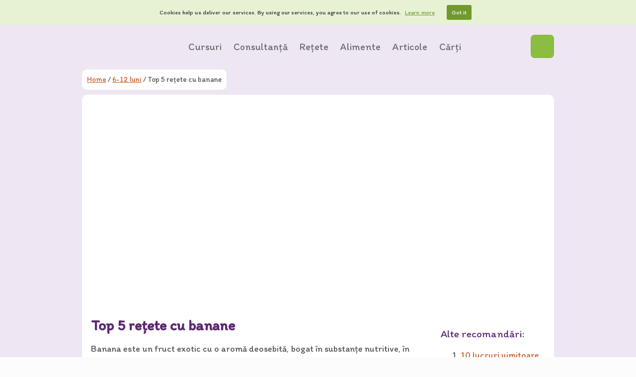

--- FILE ---
content_type: text/html; charset=UTF-8
request_url: https://diversificare.ro/retete/top-5-retete-cu-banane/
body_size: 18825
content:
<!DOCTYPE html>
<html lang="ro-RO" xmlns:fb="https://www.facebook.com/2008/fbml" xmlns:addthis="https://www.addthis.com/help/api-spec"  class="no-js no-svg">
<head>
    <meta charset="UTF-8">
    <meta name="viewport" content="width=device-width, initial-scale=1">
    <link rel="profile" href="https://gmpg.org/xfn/11">
    <link rel="pingback" href="https://diversificare.ro/xmlrpc.php">
    <link href="https://fonts.googleapis.com/css?family=Itim" rel="stylesheet">
    
    <!-- Google tag (gtag.js) -->
    <script async src="https://www.googletagmanager.com/gtag/js?id=G-MWXLLQ84M6"></script>
    <script>window.dataLayer=window.dataLayer||[];function gtag(){dataLayer.push(arguments)}
gtag('js',new Date());gtag('config','G-MWXLLQ84M6')</script>

    <meta name='robots' content='index, follow, max-image-preview:large, max-snippet:-1, max-video-preview:-1' />

	<!-- This site is optimized with the Yoast SEO plugin v26.8 - https://yoast.com/product/yoast-seo-wordpress/ -->
	<title>Top 5 reţete cu banane pentru pofticioși de toate vârstele</title>
	<meta name="description" content="5 idei de reţete cu banane pentru pofticioși de toate vârstele. Banana este bogată în substanțe nutritive si nu ar trebui să lipsească din alimentaţie." />
	<link rel="canonical" href="https://diversificare.ro/retete/top-5-retete-cu-banane/" />
	<meta property="og:locale" content="ro_RO" />
	<meta property="og:type" content="article" />
	<meta property="og:title" content="Top 5 reţete cu banane pentru pofticioși de toate vârstele" />
	<meta property="og:description" content="5 idei de reţete cu banane pentru pofticioși de toate vârstele. Banana este bogată în substanțe nutritive si nu ar trebui să lipsească din alimentaţie." />
	<meta property="og:url" content="https://diversificare.ro/retete/top-5-retete-cu-banane/" />
	<meta property="og:site_name" content="Diversificare.ro" />
	<meta property="article:published_time" content="2015-05-18T12:00:00+00:00" />
	<meta property="article:modified_time" content="2019-05-27T21:47:35+00:00" />
	<meta property="og:image" content="https://diversificare.ro/wp-content/uploads/2015/05/rețete-cu-banane.jpg" />
	<meta property="og:image:width" content="1024" />
	<meta property="og:image:height" content="683" />
	<meta property="og:image:type" content="image/jpeg" />
	<meta name="author" content="Catalina" />
	<meta name="twitter:card" content="summary_large_image" />
	<meta name="twitter:creator" content="@diversificare" />
	<meta name="twitter:site" content="@diversificare" />
	<meta name="twitter:label1" content="Scris de" />
	<meta name="twitter:data1" content="Catalina" />
	<meta name="twitter:label2" content="Timp estimat pentru citire" />
	<meta name="twitter:data2" content="2 minute" />
	<script type="application/ld+json" class="yoast-schema-graph">{"@context":"https:\/\/schema.org","@graph":[{"@type":"Article","@id":"https:\/\/diversificare.ro\/retete\/top-5-retete-cu-banane\/#article","isPartOf":{"@id":"https:\/\/diversificare.ro\/retete\/top-5-retete-cu-banane\/"},"author":{"name":"Catalina","@id":"https:\/\/diversificare.ro\/#\/schema\/person\/b01df8bc2c73c6fd1113763d8b0d27b5"},"headline":"Top 5 re\u0163ete cu banane","datePublished":"2015-05-18T12:00:00+00:00","dateModified":"2019-05-27T21:47:35+00:00","mainEntityOfPage":{"@id":"https:\/\/diversificare.ro\/retete\/top-5-retete-cu-banane\/"},"wordCount":338,"commentCount":0,"image":{"@id":"https:\/\/diversificare.ro\/retete\/top-5-retete-cu-banane\/#primaryimage"},"thumbnailUrl":"https:\/\/img.diversificare.ro\/spai\/q_lossless+ret_img+to_auto\/diversificare.ro\/wp-content\/uploads\/2015\/05\/re\u021bete-cu-banane.jpg","keywords":["banan\u0103","chec cu banane","crem\u0103 de orez cu banane","fursecuri cu banane","\u00eenghe\u021bat\u0103 cu banane","smoothie cu banane"],"articleSection":["6-12 luni","RE\u0162ETE"],"inLanguage":"ro-RO","potentialAction":[{"@type":"CommentAction","name":"Comment","target":["https:\/\/diversificare.ro\/retete\/top-5-retete-cu-banane\/#respond"]}]},{"@type":"WebPage","@id":"https:\/\/diversificare.ro\/retete\/top-5-retete-cu-banane\/","url":"https:\/\/diversificare.ro\/retete\/top-5-retete-cu-banane\/","name":"Top 5 re\u0163ete cu banane pentru pofticio\u0219i de toate v\u00e2rstele","isPartOf":{"@id":"https:\/\/diversificare.ro\/#website"},"primaryImageOfPage":{"@id":"https:\/\/diversificare.ro\/retete\/top-5-retete-cu-banane\/#primaryimage"},"image":{"@id":"https:\/\/diversificare.ro\/retete\/top-5-retete-cu-banane\/#primaryimage"},"thumbnailUrl":"https:\/\/img.diversificare.ro\/spai\/q_lossless+ret_img+to_auto\/diversificare.ro\/wp-content\/uploads\/2015\/05\/re\u021bete-cu-banane.jpg","datePublished":"2015-05-18T12:00:00+00:00","dateModified":"2019-05-27T21:47:35+00:00","author":{"@id":"https:\/\/diversificare.ro\/#\/schema\/person\/b01df8bc2c73c6fd1113763d8b0d27b5"},"description":"5 idei de re\u0163ete cu banane pentru pofticio\u0219i de toate v\u00e2rstele. Banana este bogat\u0103 \u00een substan\u021be nutritive si nu ar trebui s\u0103 lipseasc\u0103 din alimenta\u0163ie.","breadcrumb":{"@id":"https:\/\/diversificare.ro\/retete\/top-5-retete-cu-banane\/#breadcrumb"},"inLanguage":"ro-RO","potentialAction":[{"@type":"ReadAction","target":["https:\/\/diversificare.ro\/retete\/top-5-retete-cu-banane\/"]}]},{"@type":"ImageObject","inLanguage":"ro-RO","@id":"https:\/\/diversificare.ro\/retete\/top-5-retete-cu-banane\/#primaryimage","url":"https:\/\/img.diversificare.ro\/spai\/q_lossless+ret_img+to_auto\/diversificare.ro\/wp-content\/uploads\/2015\/05\/re\u021bete-cu-banane.jpg","contentUrl":"https:\/\/img.diversificare.ro\/spai\/q_lossless+ret_img+to_auto\/diversificare.ro\/wp-content\/uploads\/2015\/05\/re\u021bete-cu-banane.jpg","width":1024,"height":683,"caption":"re\u021bete cu banane"},{"@type":"BreadcrumbList","@id":"https:\/\/diversificare.ro\/retete\/top-5-retete-cu-banane\/#breadcrumb","itemListElement":[{"@type":"ListItem","position":1,"name":"Home","item":"https:\/\/diversificare.ro\/"},{"@type":"ListItem","position":2,"name":"Top 5 re\u0163ete cu banane"}]},{"@type":"WebSite","@id":"https:\/\/diversificare.ro\/#website","url":"https:\/\/diversificare.ro\/","name":"Diversificare.ro","description":"Pentru copii s\u0103n\u0103to\u015fi","potentialAction":[{"@type":"SearchAction","target":{"@type":"EntryPoint","urlTemplate":"https:\/\/diversificare.ro\/?s={search_term_string}"},"query-input":{"@type":"PropertyValueSpecification","valueRequired":true,"valueName":"search_term_string"}}],"inLanguage":"ro-RO"},{"@type":"Person","@id":"https:\/\/diversificare.ro\/#\/schema\/person\/b01df8bc2c73c6fd1113763d8b0d27b5","name":"Catalina","image":{"@type":"ImageObject","inLanguage":"ro-RO","@id":"https:\/\/diversificare.ro\/#\/schema\/person\/image\/","url":"https:\/\/secure.gravatar.com\/avatar\/7f0761dd6d989ee67961acf4c3649d19aa955430721888a6abd7a6b845048cc6?s=96&d=blank&r=g","contentUrl":"https:\/\/secure.gravatar.com\/avatar\/7f0761dd6d989ee67961acf4c3649d19aa955430721888a6abd7a6b845048cc6?s=96&d=blank&r=g","caption":"Catalina"},"description":"Sunt mama unui b\u0103ie\u0163el care \u00eemi este at\u00e2t critic culinar, c\u00e2t \u015fi ajutor \u00een buc\u0103t\u0103rie. Sus\u0163in ideea responsabilit\u0103\u0163ii personale, iar, pentru mine, aceasta porne\u015fte chiar de la respectul \u015fi aten\u0163ia pentru propria s\u0103n\u0103tate \u0219i alimenta\u021bie. \u00cemi place s\u0103 m\u0103n\u00e2nc, ador dulciurile \u015fi m\u0103 bucur s\u0103 descop\u0103r mereu re\u0163ete pe c\u00e2t de gustoase, pe at\u00e2t s\u0103n\u0103toase.","sameAs":["https:\/\/diversificare.ro"],"url":"https:\/\/diversificare.ro\/author\/catalina\/"}]}</script>
	<!-- / Yoast SEO plugin. -->


<link rel="alternate" title="oEmbed (JSON)" type="application/json+oembed" href="https://diversificare.ro/wp-json/oembed/1.0/embed?url=https%3A%2F%2Fdiversificare.ro%2Fretete%2Ftop-5-retete-cu-banane%2F" />
<link rel="alternate" title="oEmbed (XML)" type="text/xml+oembed" href="https://diversificare.ro/wp-json/oembed/1.0/embed?url=https%3A%2F%2Fdiversificare.ro%2Fretete%2Ftop-5-retete-cu-banane%2F&#038;format=xml" />
<style id='wp-img-auto-sizes-contain-inline-css' type='text/css'>
img:is([sizes=auto i],[sizes^="auto," i]){contain-intrinsic-size:3000px 1500px}
/*# sourceURL=wp-img-auto-sizes-contain-inline-css */
</style>
<style id='wp-block-library-inline-css' type='text/css'>
:root{--wp-block-synced-color:#7a00df;--wp-block-synced-color--rgb:122,0,223;--wp-bound-block-color:var(--wp-block-synced-color);--wp-editor-canvas-background:#ddd;--wp-admin-theme-color:#007cba;--wp-admin-theme-color--rgb:0,124,186;--wp-admin-theme-color-darker-10:#006ba1;--wp-admin-theme-color-darker-10--rgb:0,107,160.5;--wp-admin-theme-color-darker-20:#005a87;--wp-admin-theme-color-darker-20--rgb:0,90,135;--wp-admin-border-width-focus:2px}@media (min-resolution:192dpi){:root{--wp-admin-border-width-focus:1.5px}}.wp-element-button{cursor:pointer}:root .has-very-light-gray-background-color{background-color:#eee}:root .has-very-dark-gray-background-color{background-color:#313131}:root .has-very-light-gray-color{color:#eee}:root .has-very-dark-gray-color{color:#313131}:root .has-vivid-green-cyan-to-vivid-cyan-blue-gradient-background{background:linear-gradient(135deg,#00d084,#0693e3)}:root .has-purple-crush-gradient-background{background:linear-gradient(135deg,#34e2e4,#4721fb 50%,#ab1dfe)}:root .has-hazy-dawn-gradient-background{background:linear-gradient(135deg,#faaca8,#dad0ec)}:root .has-subdued-olive-gradient-background{background:linear-gradient(135deg,#fafae1,#67a671)}:root .has-atomic-cream-gradient-background{background:linear-gradient(135deg,#fdd79a,#004a59)}:root .has-nightshade-gradient-background{background:linear-gradient(135deg,#330968,#31cdcf)}:root .has-midnight-gradient-background{background:linear-gradient(135deg,#020381,#2874fc)}:root{--wp--preset--font-size--normal:16px;--wp--preset--font-size--huge:42px}.has-regular-font-size{font-size:1em}.has-larger-font-size{font-size:2.625em}.has-normal-font-size{font-size:var(--wp--preset--font-size--normal)}.has-huge-font-size{font-size:var(--wp--preset--font-size--huge)}.has-text-align-center{text-align:center}.has-text-align-left{text-align:left}.has-text-align-right{text-align:right}.has-fit-text{white-space:nowrap!important}#end-resizable-editor-section{display:none}.aligncenter{clear:both}.items-justified-left{justify-content:flex-start}.items-justified-center{justify-content:center}.items-justified-right{justify-content:flex-end}.items-justified-space-between{justify-content:space-between}.screen-reader-text{border:0;clip-path:inset(50%);height:1px;margin:-1px;overflow:hidden;padding:0;position:absolute;width:1px;word-wrap:normal!important}.screen-reader-text:focus{background-color:#ddd;clip-path:none;color:#444;display:block;font-size:1em;height:auto;left:5px;line-height:normal;padding:15px 23px 14px;text-decoration:none;top:5px;width:auto;z-index:100000}html :where(.has-border-color){border-style:solid}html :where([style*=border-top-color]){border-top-style:solid}html :where([style*=border-right-color]){border-right-style:solid}html :where([style*=border-bottom-color]){border-bottom-style:solid}html :where([style*=border-left-color]){border-left-style:solid}html :where([style*=border-width]){border-style:solid}html :where([style*=border-top-width]){border-top-style:solid}html :where([style*=border-right-width]){border-right-style:solid}html :where([style*=border-bottom-width]){border-bottom-style:solid}html :where([style*=border-left-width]){border-left-style:solid}html :where(img[class*=wp-image-]){height:auto;max-width:100%}:where(figure){margin:0 0 1em}html :where(.is-position-sticky){--wp-admin--admin-bar--position-offset:var(--wp-admin--admin-bar--height,0px)}@media screen and (max-width:600px){html :where(.is-position-sticky){--wp-admin--admin-bar--position-offset:0px}}

/*# sourceURL=wp-block-library-inline-css */
</style><style id='global-styles-inline-css' type='text/css'>
:root{--wp--preset--aspect-ratio--square: 1;--wp--preset--aspect-ratio--4-3: 4/3;--wp--preset--aspect-ratio--3-4: 3/4;--wp--preset--aspect-ratio--3-2: 3/2;--wp--preset--aspect-ratio--2-3: 2/3;--wp--preset--aspect-ratio--16-9: 16/9;--wp--preset--aspect-ratio--9-16: 9/16;--wp--preset--color--black: #000000;--wp--preset--color--cyan-bluish-gray: #abb8c3;--wp--preset--color--white: #ffffff;--wp--preset--color--pale-pink: #f78da7;--wp--preset--color--vivid-red: #cf2e2e;--wp--preset--color--luminous-vivid-orange: #ff6900;--wp--preset--color--luminous-vivid-amber: #fcb900;--wp--preset--color--light-green-cyan: #7bdcb5;--wp--preset--color--vivid-green-cyan: #00d084;--wp--preset--color--pale-cyan-blue: #8ed1fc;--wp--preset--color--vivid-cyan-blue: #0693e3;--wp--preset--color--vivid-purple: #9b51e0;--wp--preset--gradient--vivid-cyan-blue-to-vivid-purple: linear-gradient(135deg,rgb(6,147,227) 0%,rgb(155,81,224) 100%);--wp--preset--gradient--light-green-cyan-to-vivid-green-cyan: linear-gradient(135deg,rgb(122,220,180) 0%,rgb(0,208,130) 100%);--wp--preset--gradient--luminous-vivid-amber-to-luminous-vivid-orange: linear-gradient(135deg,rgb(252,185,0) 0%,rgb(255,105,0) 100%);--wp--preset--gradient--luminous-vivid-orange-to-vivid-red: linear-gradient(135deg,rgb(255,105,0) 0%,rgb(207,46,46) 100%);--wp--preset--gradient--very-light-gray-to-cyan-bluish-gray: linear-gradient(135deg,rgb(238,238,238) 0%,rgb(169,184,195) 100%);--wp--preset--gradient--cool-to-warm-spectrum: linear-gradient(135deg,rgb(74,234,220) 0%,rgb(151,120,209) 20%,rgb(207,42,186) 40%,rgb(238,44,130) 60%,rgb(251,105,98) 80%,rgb(254,248,76) 100%);--wp--preset--gradient--blush-light-purple: linear-gradient(135deg,rgb(255,206,236) 0%,rgb(152,150,240) 100%);--wp--preset--gradient--blush-bordeaux: linear-gradient(135deg,rgb(254,205,165) 0%,rgb(254,45,45) 50%,rgb(107,0,62) 100%);--wp--preset--gradient--luminous-dusk: linear-gradient(135deg,rgb(255,203,112) 0%,rgb(199,81,192) 50%,rgb(65,88,208) 100%);--wp--preset--gradient--pale-ocean: linear-gradient(135deg,rgb(255,245,203) 0%,rgb(182,227,212) 50%,rgb(51,167,181) 100%);--wp--preset--gradient--electric-grass: linear-gradient(135deg,rgb(202,248,128) 0%,rgb(113,206,126) 100%);--wp--preset--gradient--midnight: linear-gradient(135deg,rgb(2,3,129) 0%,rgb(40,116,252) 100%);--wp--preset--font-size--small: 13px;--wp--preset--font-size--medium: 20px;--wp--preset--font-size--large: 36px;--wp--preset--font-size--x-large: 42px;--wp--preset--spacing--20: 0.44rem;--wp--preset--spacing--30: 0.67rem;--wp--preset--spacing--40: 1rem;--wp--preset--spacing--50: 1.5rem;--wp--preset--spacing--60: 2.25rem;--wp--preset--spacing--70: 3.38rem;--wp--preset--spacing--80: 5.06rem;--wp--preset--shadow--natural: 6px 6px 9px rgba(0, 0, 0, 0.2);--wp--preset--shadow--deep: 12px 12px 50px rgba(0, 0, 0, 0.4);--wp--preset--shadow--sharp: 6px 6px 0px rgba(0, 0, 0, 0.2);--wp--preset--shadow--outlined: 6px 6px 0px -3px rgb(255, 255, 255), 6px 6px rgb(0, 0, 0);--wp--preset--shadow--crisp: 6px 6px 0px rgb(0, 0, 0);}:where(.is-layout-flex){gap: 0.5em;}:where(.is-layout-grid){gap: 0.5em;}body .is-layout-flex{display: flex;}.is-layout-flex{flex-wrap: wrap;align-items: center;}.is-layout-flex > :is(*, div){margin: 0;}body .is-layout-grid{display: grid;}.is-layout-grid > :is(*, div){margin: 0;}:where(.wp-block-columns.is-layout-flex){gap: 2em;}:where(.wp-block-columns.is-layout-grid){gap: 2em;}:where(.wp-block-post-template.is-layout-flex){gap: 1.25em;}:where(.wp-block-post-template.is-layout-grid){gap: 1.25em;}.has-black-color{color: var(--wp--preset--color--black) !important;}.has-cyan-bluish-gray-color{color: var(--wp--preset--color--cyan-bluish-gray) !important;}.has-white-color{color: var(--wp--preset--color--white) !important;}.has-pale-pink-color{color: var(--wp--preset--color--pale-pink) !important;}.has-vivid-red-color{color: var(--wp--preset--color--vivid-red) !important;}.has-luminous-vivid-orange-color{color: var(--wp--preset--color--luminous-vivid-orange) !important;}.has-luminous-vivid-amber-color{color: var(--wp--preset--color--luminous-vivid-amber) !important;}.has-light-green-cyan-color{color: var(--wp--preset--color--light-green-cyan) !important;}.has-vivid-green-cyan-color{color: var(--wp--preset--color--vivid-green-cyan) !important;}.has-pale-cyan-blue-color{color: var(--wp--preset--color--pale-cyan-blue) !important;}.has-vivid-cyan-blue-color{color: var(--wp--preset--color--vivid-cyan-blue) !important;}.has-vivid-purple-color{color: var(--wp--preset--color--vivid-purple) !important;}.has-black-background-color{background-color: var(--wp--preset--color--black) !important;}.has-cyan-bluish-gray-background-color{background-color: var(--wp--preset--color--cyan-bluish-gray) !important;}.has-white-background-color{background-color: var(--wp--preset--color--white) !important;}.has-pale-pink-background-color{background-color: var(--wp--preset--color--pale-pink) !important;}.has-vivid-red-background-color{background-color: var(--wp--preset--color--vivid-red) !important;}.has-luminous-vivid-orange-background-color{background-color: var(--wp--preset--color--luminous-vivid-orange) !important;}.has-luminous-vivid-amber-background-color{background-color: var(--wp--preset--color--luminous-vivid-amber) !important;}.has-light-green-cyan-background-color{background-color: var(--wp--preset--color--light-green-cyan) !important;}.has-vivid-green-cyan-background-color{background-color: var(--wp--preset--color--vivid-green-cyan) !important;}.has-pale-cyan-blue-background-color{background-color: var(--wp--preset--color--pale-cyan-blue) !important;}.has-vivid-cyan-blue-background-color{background-color: var(--wp--preset--color--vivid-cyan-blue) !important;}.has-vivid-purple-background-color{background-color: var(--wp--preset--color--vivid-purple) !important;}.has-black-border-color{border-color: var(--wp--preset--color--black) !important;}.has-cyan-bluish-gray-border-color{border-color: var(--wp--preset--color--cyan-bluish-gray) !important;}.has-white-border-color{border-color: var(--wp--preset--color--white) !important;}.has-pale-pink-border-color{border-color: var(--wp--preset--color--pale-pink) !important;}.has-vivid-red-border-color{border-color: var(--wp--preset--color--vivid-red) !important;}.has-luminous-vivid-orange-border-color{border-color: var(--wp--preset--color--luminous-vivid-orange) !important;}.has-luminous-vivid-amber-border-color{border-color: var(--wp--preset--color--luminous-vivid-amber) !important;}.has-light-green-cyan-border-color{border-color: var(--wp--preset--color--light-green-cyan) !important;}.has-vivid-green-cyan-border-color{border-color: var(--wp--preset--color--vivid-green-cyan) !important;}.has-pale-cyan-blue-border-color{border-color: var(--wp--preset--color--pale-cyan-blue) !important;}.has-vivid-cyan-blue-border-color{border-color: var(--wp--preset--color--vivid-cyan-blue) !important;}.has-vivid-purple-border-color{border-color: var(--wp--preset--color--vivid-purple) !important;}.has-vivid-cyan-blue-to-vivid-purple-gradient-background{background: var(--wp--preset--gradient--vivid-cyan-blue-to-vivid-purple) !important;}.has-light-green-cyan-to-vivid-green-cyan-gradient-background{background: var(--wp--preset--gradient--light-green-cyan-to-vivid-green-cyan) !important;}.has-luminous-vivid-amber-to-luminous-vivid-orange-gradient-background{background: var(--wp--preset--gradient--luminous-vivid-amber-to-luminous-vivid-orange) !important;}.has-luminous-vivid-orange-to-vivid-red-gradient-background{background: var(--wp--preset--gradient--luminous-vivid-orange-to-vivid-red) !important;}.has-very-light-gray-to-cyan-bluish-gray-gradient-background{background: var(--wp--preset--gradient--very-light-gray-to-cyan-bluish-gray) !important;}.has-cool-to-warm-spectrum-gradient-background{background: var(--wp--preset--gradient--cool-to-warm-spectrum) !important;}.has-blush-light-purple-gradient-background{background: var(--wp--preset--gradient--blush-light-purple) !important;}.has-blush-bordeaux-gradient-background{background: var(--wp--preset--gradient--blush-bordeaux) !important;}.has-luminous-dusk-gradient-background{background: var(--wp--preset--gradient--luminous-dusk) !important;}.has-pale-ocean-gradient-background{background: var(--wp--preset--gradient--pale-ocean) !important;}.has-electric-grass-gradient-background{background: var(--wp--preset--gradient--electric-grass) !important;}.has-midnight-gradient-background{background: var(--wp--preset--gradient--midnight) !important;}.has-small-font-size{font-size: var(--wp--preset--font-size--small) !important;}.has-medium-font-size{font-size: var(--wp--preset--font-size--medium) !important;}.has-large-font-size{font-size: var(--wp--preset--font-size--large) !important;}.has-x-large-font-size{font-size: var(--wp--preset--font-size--x-large) !important;}
/*# sourceURL=global-styles-inline-css */
</style>

<style id='classic-theme-styles-inline-css' type='text/css'>
/*! This file is auto-generated */
.wp-block-button__link{color:#fff;background-color:#32373c;border-radius:9999px;box-shadow:none;text-decoration:none;padding:calc(.667em + 2px) calc(1.333em + 2px);font-size:1.125em}.wp-block-file__button{background:#32373c;color:#fff;text-decoration:none}
/*# sourceURL=/wp-includes/css/classic-themes.min.css */
</style>
<link crossorigin="anonymous" rel='stylesheet' id='contact-form-7-css' href='https://img.diversificare.ro/spai/q_orig+ret_auto+to_auto+v_2/diversificare.ro/wp-content/plugins/contact-form-7/includes/css/styles.css?ver=6.1.4' data-spai-egr='1' type='text/css' media='all' />
<link crossorigin="anonymous" rel='stylesheet' id='collapscore-css-css' href='https://img.diversificare.ro/spai/q_orig+ret_auto+to_auto+v_2/diversificare.ro/wp-content/plugins/jquery-collapse-o-matic/css/core_style.css?ver=1.0' data-spai-egr='1' type='text/css' media='all' />
<link crossorigin="anonymous" rel='stylesheet' id='collapseomatic-css-css' href='https://img.diversificare.ro/spai/q_orig+ret_auto+to_auto+v_2/diversificare.ro/wp-content/plugins/jquery-collapse-o-matic/css/light_style.css?ver=1.6' data-spai-egr='1' type='text/css' media='all' />
<link crossorigin="anonymous" rel='stylesheet' id='diversificare-style-css' href='https://img.diversificare.ro/spai/q_orig+ret_auto+to_auto+v_2/diversificare.ro/wp-content/themes/diversificare/style.css?ver=1488127821' data-spai-egr='1' type='text/css' media='all' />
<link crossorigin="anonymous" rel='stylesheet' id='tablepress-default-css' href='https://img.diversificare.ro/spai/q_orig+ret_auto+to_auto+v_2/diversificare.ro/wp-content/plugins/tablepress/css/build/default.css?ver=3.2.6' data-spai-egr='1' type='text/css' media='all' />
<link crossorigin="anonymous" rel='stylesheet' id='addthis_all_pages-css' href='https://img.diversificare.ro/spai/q_orig+ret_auto+to_auto+v_2/diversificare.ro/wp-content/plugins/addthis/frontend/build/addthis_wordpress_public.min.css?ver=6.9' data-spai-egr='1' type='text/css' media='all' />
<script type="text/javascript" src="https://img.diversificare.ro/spai/ret_auto+v_2/diversificare.ro/wp-includes/js/jquery/jquery.min.js?ver=3.7.1" id="jquery-core-js"></script>
<script type="text/javascript" src="https://img.diversificare.ro/spai/ret_auto+v_2/diversificare.ro/wp-includes/js/jquery/jquery-migrate.min.js?ver=3.4.1" id="jquery-migrate-js"></script>
<script type="text/javascript" src="https://img.diversificare.ro/spai/ret_auto+v_2/diversificare.ro/wp-content/plugins/optin-monster/assets/js/api.js?ver=2.1.7" id="optin-monster-api-script-js"></script>
<link rel="https://api.w.org/" href="https://diversificare.ro/wp-json/" /><link rel="alternate" title="JSON" type="application/json" href="https://diversificare.ro/wp-json/wp/v2/posts/25301" /><link rel="EditURI" type="application/rsd+xml" title="RSD" href="https://diversificare.ro/xmlrpc.php?rsd" />
<meta name="generator" content="WordPress 6.9" />
<link rel='shortlink' href='https://diversificare.ro/?p=25301' />
            <script type="text/javascript" id="spai_js" data-cfasync="false" data-spai-excluded="true">
                document.documentElement.className += " spai_has_js";
                (function(w, d){
                    var b = d.getElementsByTagName('head')[0];
                    var s = d.createElement("script");
                    var v = ("IntersectionObserver" in w) ? "" : "-compat";
                    s.async = true; // This includes the script as async.
                    s.src = "https://img.diversificare.ro/assets/js/bundles/spai-lib-bg" + v
                        + ".1.1.min.js?v=3.11.1";
                    w.spaiDomain = "img.diversificare.ro";
                    w.spaiData = {
                        version: "3.11.1",
                        key: "spai",
                        customKeys: [],
                        quality: "lossless",
                        convert: "auto",
                        lqip: false,
                                                rootMargin: "500px",
                        crop: true,
                        sizeBreakpoints: {"on":false,"base":50,"rate":10},
                        backgroundsMaxWidth: 1920,
                        resizeStyleBackgrounds: true,
                        nativeLazyLoad: false,
                        safeLazyBackgrounds: true,
                        asyncInitialParsing: true,
                        debug: false,
                        doSelectors: [{"selectors":"img","type":"attr","targetAttr":"src","attrType":"url","lazy":true,"resize":true},{"selectors":"[data-spai-bg-on]","type":"attr","targetAttr":"style","attrType":"style"},{"selectors":"style","type":"inner","attrType":"style"},{"type":"__stylesheet"}],
                        exclusions: {"selectors":[],"urls":{"regex:\/\\\/\\\/([^\\\/]*\\.|)gravatar.com\\\/\/":{"lazy":0,"cdn":0,"resize":0,"lqip":0,"crop":-1}}},
                        sizeFromImageSuffix: true,
                        ajax_url: "https://diversificare.ro/wp-admin/admin-ajax.php"
                    };
                    b.appendChild(s);
                }(window, document));
            </script>
            <script data-cfasync="false" type="text/javascript" data-spai-excluded="true">if (window.addthis_product === undefined) { window.addthis_product = "wpp"; } if (window.wp_product_version === undefined) { window.wp_product_version = "wpp-6.2.7"; } if (window.addthis_share === undefined) { window.addthis_share = {}; } if (window.addthis_config === undefined) { window.addthis_config = {"data_track_clickback":true,"ui_atversion":300}; } if (window.addthis_plugin_info === undefined) { window.addthis_plugin_info = {"info_status":"enabled","cms_name":"WordPress","plugin_name":"Share Buttons by AddThis","plugin_version":"6.2.7","plugin_mode":"AddThis","anonymous_profile_id":"wp-55037de9c109fe011ade5a40ed8047aa","page_info":{"template":"posts","post_type":""},"sharing_enabled_on_post_via_metabox":false}; } 
                    (function() {
                      var first_load_interval_id = setInterval(function () {
                        if (typeof window.addthis !== 'undefined') {
                          window.clearInterval(first_load_interval_id);
                          if (typeof window.addthis_layers !== 'undefined' && Object.getOwnPropertyNames(window.addthis_layers).length > 0) {
                            window.addthis.layers(window.addthis_layers);
                          }
                          if (Array.isArray(window.addthis_layers_tools)) {
                            for (i = 0; i < window.addthis_layers_tools.length; i++) {
                              window.addthis.layers(window.addthis_layers_tools[i]);
                            }
                          }
                        }
                     },1000)
                    }());
                </script> <script data-cfasync="false" type="text/javascript" src="https://s7.addthis.com/js/300/addthis_widget.js#pubid=ra-5564551b0341840b" async="async" data-spai-excluded="true"></script>		<style type="text/css" id="wp-custom-css">
			label#nf-label-field-19-0 {
	margin-left: auto;
	margin-right: auto;
	font-weight: bold;
}
label#nf-label-field-19-0 img {
	margin-left: auto;
	margin-right: auto;
	margin-top: 10px;
}
label#nf-label-field-19-1 {
	margin-left: auto;
	margin-right: auto;
	font-weight: bold;
}
label#nf-label-field-19-1 img {
	margin-left: auto;
	margin-right: auto;
	margin-top: 10px;
}		</style>
		<link href="https://img.diversificare.ro" rel="preconnect" crossorigin><style id="spai_bg_lazr">html.spai_has_js :not([data-spai-bg-prepared]){background-image: none !important;}</style></head>

<body id="page" class="wp-singular post-template-default single single-post postid-25301 single-format-standard wp-theme-diversificare">
    <div class="header">
        <div class="navigation">
            <div class="wrapper">
                <nav class="header-menu">
                    <a class="logo" href="https://diversificare.ro" title="Diversificare.ro">
                        <h1>diversificare.ro</h1>
                    </a>
                    <ul id="header-menu" class="nav"><li id="menu-item-39601" class="menu-item menu-item-type-custom menu-item-object-custom menu-item-has-children menu-item-39601"><a href="#">Cursuri</a>
<ul class="sub-menu">
	<li id="menu-item-39603" class="menu-item menu-item-type-post_type menu-item-object-page menu-item-39603"><a href="https://diversificare.ro/autodiversificarea-alimentatiei-bebelusului/">(Auto)diversificarea alimentației bebelușului</a></li>
	<li id="menu-item-39602" class="menu-item menu-item-type-post_type menu-item-object-page menu-item-39602"><a href="https://diversificare.ro/alimentatia-copilului-de-1-3-ani/">Alimentația copilului de 1-3 ani</a></li>
</ul>
</li>
<li id="menu-item-28825" class="menu-item menu-item-type-post_type menu-item-object-page menu-item-has-children menu-item-28825"><a href="https://diversificare.ro/consultanta-nutritie/">Consultanță</a>
<ul class="sub-menu">
	<li id="menu-item-37937" class="menu-item menu-item-type-post_type menu-item-object-page menu-item-37937"><a href="https://diversificare.ro/consultanta-nutritie/">Consultanță nutriție</a></li>
</ul>
</li>
<li id="menu-item-38010" class="sub_menu_with_previews post_type__recipe menu-item menu-item-type-custom menu-item-object-custom menu-item-has-children menu-item-38010"><a href="/retete/">Rețete</a>
<ul class="sub-menu">
	<li id="menu-item-38014" class="menu-item menu-item-has-children menu-item-type-taxonomy menu-item-object-varsta menu-item-38014"><a href="https://diversificare.ro/retete/6-luni/">6 luni</a><ul class="sub-menu posts-with-thumbnails promo-articles-wrapper"><li class="menu-item"><a href="https://diversificare.ro/reteta/top-5-retete-cu-quinoa/"><img alt="Top 5 reţete cu quinoa" class="menu-item-image" src="[data-uri]" data-spai="1" /><span class="menu-item-title">Top 5 reţete cu quinoa</span>        </a></li><li class="menu-item"><a href="https://diversificare.ro/reteta/tort-cu-crema-de-branza-si-afine/"><img alt="Tort cu cremă de brânză şi afine" class="menu-item-image" src="[data-uri]" data-spai="1" /><span class="menu-item-title">Tort cu cremă de brânză şi afine</span>                                <span class="age-label">
                <span class="first-line">1</span>
                <span class="second-line">an</span>
            </span>
        </a></li><li class="menu-item"><a href="https://diversificare.ro/reteta/supa-crema-de-fenicul-si-mazare/"><img alt="Supă cremă de fenicul și mazăre" class="menu-item-image" src="[data-uri]" data-spai="1" /><span class="menu-item-title">Supă cremă de fenicul și mazăre</span>                                <span class="age-label">
                <span class="first-line">1</span>
                <span class="second-line">an</span>
            </span>
        </a></li></ul><ul class="sub-menu posts-with-thumbnails "><li class="menu-item"><a href="https://diversificare.ro/reteta/bulgur-cu-ardei-si-patrunjel/"><img alt="Bulgur cu ardei și pătrunjel" class="menu-item-image" src="[data-uri]" data-spai="1" /><span class="menu-item-title">Bulgur cu ardei și pătrunjel</span>                                <span class="age-label">
                <span class="first-line">6</span>
                <span class="second-line">luni</span>
            </span>
        </a></li><li class="menu-item"><a href="https://diversificare.ro/reteta/biscuiti-cu-seminte-si-faina-de-cocos-fara-gluten/"><img alt="Biscuiți cu semințe și făină de cocos (fără gluten)" class="menu-item-image" src="[data-uri]" data-spai="1" /><span class="menu-item-title">Biscuiți cu semințe și făină de cocos (fără gluten)</span>                                <span class="age-label">
                <span class="first-line">6</span>
                <span class="second-line">luni</span>
            </span>
        </a></li><li class="menu-item"><a href="https://diversificare.ro/reteta/gutuie-coapta-de-la-6-luni/"><img alt="Gutuie coaptă" class="menu-item-image" src="[data-uri]" data-spai="1" /><span class="menu-item-title">Gutuie coaptă</span>                                <span class="age-label">
                <span class="first-line">6</span>
                <span class="second-line">luni</span>
            </span>
        </a></li></ul></li>
	<li id="menu-item-38016" class="menu-item menu-item-has-children menu-item-type-taxonomy menu-item-object-varsta menu-item-38016"><a href="https://diversificare.ro/retete/7-luni/">7 luni</a><ul class="sub-menu posts-with-thumbnails "><li class="menu-item"><a href="https://diversificare.ro/reteta/bulgur-cu-ardei-si-patrunjel/"><img alt="Bulgur cu ardei și pătrunjel" class="menu-item-image" src="[data-uri]" data-spai="1" /><span class="menu-item-title">Bulgur cu ardei și pătrunjel</span>                                <span class="age-label">
                <span class="first-line">6</span>
                <span class="second-line">luni</span>
            </span>
        </a></li><li class="menu-item"><a href="https://diversificare.ro/reteta/supa-cremoasa-de-ardei-rosu/"><img alt="Supă cremoasă de ardei roșu" class="menu-item-image" src="[data-uri]" data-spai="1" /><span class="menu-item-title">Supă cremoasă de ardei roșu</span>                                <span class="age-label">
                <span class="first-line">7</span>
                <span class="second-line">luni</span>
            </span>
        </a></li><li class="menu-item"><a href="https://diversificare.ro/reteta/zucchini-ravioli/"><img alt="Zucchini ravioli" class="menu-item-image" src="[data-uri]" data-spai="1" /><span class="menu-item-title">Zucchini ravioli</span>                                <span class="age-label">
                <span class="first-line">7</span>
                <span class="second-line">luni</span>
            </span>
        </a></li></ul></li>
	<li id="menu-item-38018" class="menu-item menu-item-has-children menu-item-type-taxonomy menu-item-object-varsta menu-item-38018"><a href="https://diversificare.ro/retete/8-luni/">8 luni</a><ul class="sub-menu posts-with-thumbnails "><li class="menu-item"><a href="https://diversificare.ro/reteta/bulgur-cu-ardei-si-patrunjel/"><img alt="Bulgur cu ardei și pătrunjel" class="menu-item-image" src="[data-uri]" data-spai="1" /><span class="menu-item-title">Bulgur cu ardei și pătrunjel</span>                                <span class="age-label">
                <span class="first-line">6</span>
                <span class="second-line">luni</span>
            </span>
        </a></li><li class="menu-item"><a href="https://diversificare.ro/reteta/supa-cremoasa-de-ardei-rosu/"><img alt="Supă cremoasă de ardei roșu" class="menu-item-image" src="[data-uri]" data-spai="1" /><span class="menu-item-title">Supă cremoasă de ardei roșu</span>                                <span class="age-label">
                <span class="first-line">7</span>
                <span class="second-line">luni</span>
            </span>
        </a></li><li class="menu-item"><a href="https://diversificare.ro/reteta/zucchini-ravioli/"><img alt="Zucchini ravioli" class="menu-item-image" src="[data-uri]" data-spai="1" /><span class="menu-item-title">Zucchini ravioli</span>                                <span class="age-label">
                <span class="first-line">7</span>
                <span class="second-line">luni</span>
            </span>
        </a></li></ul></li>
	<li id="menu-item-38012" class="menu-item menu-item-has-children menu-item-type-taxonomy menu-item-object-varsta menu-item-38012"><a href="https://diversificare.ro/retete/6-12-luni/">6-12 luni</a><ul class="sub-menu posts-with-thumbnails "><li class="menu-item"><a href="https://diversificare.ro/reteta/bulgur-cu-ardei-si-patrunjel/"><img alt="Bulgur cu ardei și pătrunjel" class="menu-item-image" src="[data-uri]" data-spai="1" /><span class="menu-item-title">Bulgur cu ardei și pătrunjel</span>                                <span class="age-label">
                <span class="first-line">6</span>
                <span class="second-line">luni</span>
            </span>
        </a></li><li class="menu-item"><a href="https://diversificare.ro/reteta/supa-cremoasa-de-ardei-rosu/"><img alt="Supă cremoasă de ardei roșu" class="menu-item-image" src="[data-uri]" data-spai="1" /><span class="menu-item-title">Supă cremoasă de ardei roșu</span>                                <span class="age-label">
                <span class="first-line">7</span>
                <span class="second-line">luni</span>
            </span>
        </a></li><li class="menu-item"><a href="https://diversificare.ro/reteta/zucchini-ravioli/"><img alt="Zucchini ravioli" class="menu-item-image" src="[data-uri]" data-spai="1" /><span class="menu-item-title">Zucchini ravioli</span>                                <span class="age-label">
                <span class="first-line">7</span>
                <span class="second-line">luni</span>
            </span>
        </a></li></ul></li>
	<li id="menu-item-38020" class="menu-item menu-item-has-children menu-item-type-taxonomy menu-item-object-varsta menu-item-38020"><a href="https://diversificare.ro/retete/1-3-ani/">1-3 ani</a><ul class="sub-menu posts-with-thumbnails "><li class="menu-item"><a href="https://diversificare.ro/reteta/bulgur-cu-ardei-si-patrunjel/"><img alt="Bulgur cu ardei și pătrunjel" class="menu-item-image" src="[data-uri]" data-spai="1" /><span class="menu-item-title">Bulgur cu ardei și pătrunjel</span>                                <span class="age-label">
                <span class="first-line">6</span>
                <span class="second-line">luni</span>
            </span>
        </a></li><li class="menu-item"><a href="https://diversificare.ro/reteta/supa-cremoasa-de-ardei-rosu/"><img alt="Supă cremoasă de ardei roșu" class="menu-item-image" src="[data-uri]" data-spai="1" /><span class="menu-item-title">Supă cremoasă de ardei roșu</span>                                <span class="age-label">
                <span class="first-line">7</span>
                <span class="second-line">luni</span>
            </span>
        </a></li><li class="menu-item"><a href="https://diversificare.ro/reteta/tapioca-braziliana/"><img alt="Tapioca braziliană &#8211; o clătită inedită" class="menu-item-image" src="[data-uri]" data-spai="1" /><span class="menu-item-title">Tapioca braziliană &#8211; o clătită inedită</span>                                <span class="age-label">
                <span class="first-line">1</span>
                <span class="second-line">an</span>
            </span>
        </a></li></ul></li>
	<li id="menu-item-7801" class="menu-item menu-item-type-custom menu-item-object-custom menu-item-7801"><a href="https://diversificare.ro/author/cititor/">Rețetele cititorilor</a></li>
</ul>
</li>
<li id="menu-item-1466" class="sub_menu_with_previews post_type__post menu-item menu-item-type-taxonomy menu-item-object-category menu-item-has-children menu-item-1466"><a href="https://diversificare.ro/alimente/">Alimente</a>
<ul class="sub-menu">
	<li id="menu-item-1470" class="menu-item menu-item-has-children menu-item-type-taxonomy menu-item-object-category menu-item-1470"><a href="https://diversificare.ro/alimente/fructe/">Fructe</a><ul class="sub-menu posts-with-thumbnails promo-articles-wrapper"><li class="menu-item"><a href="https://diversificare.ro/alimente/2012/03/usturoi-un-condiment-medicament-de-care-si-copiii-se-pot-bucura/"><img alt="Usturoi, un condiment-medicament de care și copiii se pot bucura" class="menu-item-image" src="[data-uri]" data-spai="1" /><span class="menu-item-title">Usturoi, un condiment-medicament de care și copiii se pot bucura</span>        </a></li><li class="menu-item"><a href="https://diversificare.ro/stiati-ca/2016/02/despre-semintele-de-chia/"><img alt="8 lucruri interesante despre semințele de chia" class="menu-item-image" src="[data-uri]" data-spai="1" /><span class="menu-item-title">8 lucruri interesante despre semințele de chia</span>        </a></li><li class="menu-item"><a href="https://diversificare.ro/alimente/verdeturi/2015/05/maghiran-ruda-cu-oregano/"><img alt="Măghiran – o rudă mai delicată pentru oregano" class="menu-item-image" src="[data-uri]" data-spai="1" /><span class="menu-item-title">Măghiran – o rudă mai delicată pentru oregano</span>        </a></li></ul><ul class="sub-menu posts-with-thumbnails "><li class="menu-item"><a href="https://diversificare.ro/alimente/2016/01/kumquat-citrice/"><img alt="Kumquat, cel mai mic membru al familiei citricelor" class="menu-item-image" src="[data-uri]" data-spai="1" /><span class="menu-item-title">Kumquat, cel mai mic membru al familiei citricelor</span>        </a></li><li class="menu-item"><a href="https://diversificare.ro/alimente/2014/12/alimente-integrale-pentru-stil-de-viata-sanatos/"><img alt="Alimente integrale pentru stil de viață sănătos" class="menu-item-image" src="[data-uri]" data-spai="1" /><span class="menu-item-title">Alimente integrale pentru stil de viață sănătos</span>        </a></li><li class="menu-item"><a href="https://diversificare.ro/alimente/2014/07/lime-o-mica-bomba-cu-vitamina-c/"><img alt="Lime, o mică bombă cu vitamina C" class="menu-item-image" src="[data-uri]" data-spai="1" /><span class="menu-item-title">Lime, o mică bombă cu vitamina C</span>        </a></li></ul></li>
	<li id="menu-item-1467" class="menu-item menu-item-has-children menu-item-type-taxonomy menu-item-object-category menu-item-1467"><a href="https://diversificare.ro/alimente/legume/">Legume</a><ul class="sub-menu posts-with-thumbnails "><li class="menu-item"><a href="https://diversificare.ro/alimente/2015/08/ceapa-verde/"><img alt="Ceapă verde pentru oase puternice" class="menu-item-image" src="[data-uri]" data-spai="1" /><span class="menu-item-title">Ceapă verde pentru oase puternice</span>        </a></li><li class="menu-item"><a href="https://diversificare.ro/alimente/2015/06/ridichea-neagra/"><img alt="Ridichea neagră, aliat important al imunităţii" class="menu-item-image" src="[data-uri]" data-spai="1" /><span class="menu-item-title">Ridichea neagră, aliat important al imunităţii</span>        </a></li><li class="menu-item"><a href="https://diversificare.ro/alimente/2014/12/alimente-integrale-pentru-stil-de-viata-sanatos/"><img alt="Alimente integrale pentru stil de viață sănătos" class="menu-item-image" src="[data-uri]" data-spai="1" /><span class="menu-item-title">Alimente integrale pentru stil de viață sănătos</span>        </a></li></ul></li>
	<li id="menu-item-16888" class="menu-item menu-item-has-children menu-item-type-taxonomy menu-item-object-category menu-item-16888"><a href="https://diversificare.ro/alimente/seminte-si-nuci/">Semințe și nuci</a><ul class="sub-menu posts-with-thumbnails "><li class="menu-item"><a href="https://diversificare.ro/alimente/2015/07/nuci-pecan/"><img alt="Nuci pecan, un pachet de energie şi antioxidanţi" class="menu-item-image" src="[data-uri]" data-spai="1" /><span class="menu-item-title">Nuci pecan, un pachet de energie şi antioxidanţi</span>        </a></li><li class="menu-item"><a href="https://diversificare.ro/alimente/seminte-si-nuci/2015/05/arahide/"><img alt="Arahide – nuci sau leguminoase?" class="menu-item-image" src="[data-uri]" data-spai="1" /><span class="menu-item-title">Arahide – nuci sau leguminoase?</span>        </a></li><li class="menu-item"><a href="https://diversificare.ro/alimente/seminte-si-nuci/2015/05/nucile-tigru-un-pre-biotic-cu-energie/"><img alt="Nucile Tigru, un pre-biotic cu energie" class="menu-item-image" src="[data-uri]" data-spai="1" /><span class="menu-item-title">Nucile Tigru, un pre-biotic cu energie</span>        </a></li></ul></li>
	<li id="menu-item-16889" class="menu-item menu-item-has-children menu-item-type-taxonomy menu-item-object-category menu-item-16889"><a href="https://diversificare.ro/alimente/cereale/">Cereale</a><ul class="sub-menu posts-with-thumbnails "><li class="menu-item"><a href="https://diversificare.ro/alimente/2015/12/einkorn-graul-antic/"><img alt="Einkorn, grâul antic ușor de digerat" class="menu-item-image" src="[data-uri]" data-spai="1" /><span class="menu-item-title">Einkorn, grâul antic ușor de digerat</span>        </a></li><li class="menu-item"><a href="https://diversificare.ro/alimente/2015/10/teff-cereala-africana/"><img alt="Teff, cereala africană fără gluten" class="menu-item-image" src="[data-uri]" data-spai="1" /><span class="menu-item-title">Teff, cereala africană fără gluten</span>        </a></li><li class="menu-item"><a href="https://diversificare.ro/alimente/2014/12/alimente-integrale-pentru-stil-de-viata-sanatos/"><img alt="Alimente integrale pentru stil de viață sănătos" class="menu-item-image" src="[data-uri]" data-spai="1" /><span class="menu-item-title">Alimente integrale pentru stil de viață sănătos</span>        </a></li></ul></li>
	<li id="menu-item-16890" class="menu-item menu-item-has-children menu-item-type-taxonomy menu-item-object-category menu-item-16890"><a href="https://diversificare.ro/alimente/verdeturi/">Verdețuri</a><ul class="sub-menu posts-with-thumbnails "><li class="menu-item"><a href="https://diversificare.ro/alimente/2015/12/salata-de-camp-sau-fetica/"><img alt="Salată de câmp, salata mielului sau fetică" class="menu-item-image" src="[data-uri]" data-spai="1" /><span class="menu-item-title">Salată de câmp, salata mielului sau fetică</span>        </a></li><li class="menu-item"><a href="https://diversificare.ro/alimente/2015/07/salata-iceberg/"><img alt="Salată Iceberg, o porție de hidratare" class="menu-item-image" src="[data-uri]" data-spai="1" /><span class="menu-item-title">Salată Iceberg, o porție de hidratare</span>        </a></li><li class="menu-item"><a href="https://diversificare.ro/alimente/2015/05/stevie/"><img alt="Ștevie – beneficiile unei plante demodate" class="menu-item-image" src="[data-uri]" data-spai="1" /><span class="menu-item-title">Ștevie – beneficiile unei plante demodate</span>        </a></li></ul></li>
	<li id="menu-item-16891" class="menu-item menu-item-has-children menu-item-type-taxonomy menu-item-object-category menu-item-16891"><a href="https://diversificare.ro/alimente/leguminoase/">Leguminoase</a><ul class="sub-menu posts-with-thumbnails "><li class="menu-item"><a href="https://diversificare.ro/alimente/2016/04/fasole-mung-usor-de-digerat/"><img alt="Fasole mung, un tip de fasole ușor de digerat" class="menu-item-image" src="[data-uri]" data-spai="1" /><span class="menu-item-title">Fasole mung, un tip de fasole ușor de digerat</span>        </a></li><li class="menu-item"><a href="https://diversificare.ro/alimente/seminte-si-nuci/2015/05/arahide/"><img alt="Arahide – nuci sau leguminoase?" class="menu-item-image" src="[data-uri]" data-spai="1" /><span class="menu-item-title">Arahide – nuci sau leguminoase?</span>        </a></li><li class="menu-item"><a href="https://diversificare.ro/alimente/leguminoase/2015/04/barba-caprei-radacina-exotica-uitata/"><img alt="Barba caprei, rădăcina exotică uitată" class="menu-item-image" src="[data-uri]" data-spai="1" /><span class="menu-item-title">Barba caprei, rădăcina exotică uitată</span>        </a></li></ul></li>
	<li id="menu-item-1481" class="menu-item menu-item-has-children menu-item-type-taxonomy menu-item-object-category menu-item-1481"><a href="https://diversificare.ro/alimente/alergeni/">Alergeni</a><ul class="sub-menu posts-with-thumbnails "><li class="menu-item"><a href="https://diversificare.ro/alimente/2014/12/alimente-integrale-pentru-stil-de-viata-sanatos/"><img alt="Alimente integrale pentru stil de viață sănătos" class="menu-item-image" src="[data-uri]" data-spai="1" /><span class="menu-item-title">Alimente integrale pentru stil de viață sănătos</span>        </a></li><li class="menu-item"><a href="https://diversificare.ro/alimente/2014/09/nuci-de-brazilia/"><img alt="Nuci de Brazilia sau semințele deghizate" class="menu-item-image" src="[data-uri]" data-spai="1" /><span class="menu-item-title">Nuci de Brazilia sau semințele deghizate</span>        </a></li><li class="menu-item"><a href="https://diversificare.ro/alimente/2014/05/creveti-pentru-creste-un-copil-sanatos/"><img alt="Creveți pentru a crește un copil sănătos" class="menu-item-image" src="[data-uri]" data-spai="1" /><span class="menu-item-title">Creveți pentru a crește un copil sănătos</span>        </a></li></ul></li>
</ul>
</li>
<li id="menu-item-20938" class="sub_menu_with_previews post_type__post menu-item menu-item-type-custom menu-item-object-custom menu-item-has-children menu-item-20938"><a>Articole</a>
<ul class="sub-menu">
	<li id="menu-item-16903" class="menu-item menu-item-has-children menu-item-type-taxonomy menu-item-object-category menu-item-16903"><a href="https://diversificare.ro/recomandari/">Recomandări</a><ul class="sub-menu posts-with-thumbnails promo-articles-wrapper"><li class="menu-item"><a href="https://diversificare.ro/alimente/2012/09/afine-sau-antioxidanti-puterea-treia/"><img alt="Afine sau antioxidanți la puterea a treia" class="menu-item-image" src="[data-uri]" data-spai="1" /><span class="menu-item-title">Afine sau antioxidanți la puterea a treia</span>        </a></li><li class="menu-item"><a href="https://diversificare.ro/stiati-ca/2013/06/suc-de-fructe-pro-sau-contra/"><img alt="Sucul de fructe &#8211; recomandat sau nu copiilor?" class="menu-item-image" src="[data-uri]" data-spai="1" /><span class="menu-item-title">Sucul de fructe &#8211; recomandat sau nu copiilor?</span>        </a></li><li class="menu-item"><a href="https://diversificare.ro/slider/2015/01/top-5-articole-despre-diversificare/"><img alt="Top 5 articole despre diversificare" class="menu-item-image" src="[data-uri]" data-spai="1" /><span class="menu-item-title">Top 5 articole despre diversificare</span>        </a></li></ul><ul class="sub-menu posts-with-thumbnails "><li class="menu-item"><a href="https://diversificare.ro/recomandari/2020/04/cele-mai-utile-15-activitati-online-pentru-copii/"><img alt="Cele mai utile 15 activități online pentru copii" class="menu-item-image" src="[data-uri]" data-spai="1" /><span class="menu-item-title">Cele mai utile 15 activități online pentru copii</span>        </a></li><li class="menu-item"><a href="https://diversificare.ro/recomandari/2020/03/cum-gestionezi-emotiile-dupa-nasterea-copilului/"><img alt="Cum gestionezi emoțiile după nașterea copilului" class="menu-item-image" src="[data-uri]" data-spai="1" /><span class="menu-item-title">Cum gestionezi emoțiile după nașterea copilului</span>        </a></li><li class="menu-item"><a href="https://diversificare.ro/recomandari/2020/03/7-alimente-indispensabile-in-perioada-covid-19/"><img alt="7 alimente indispensabile în perioada COVID-19" class="menu-item-image" src="[data-uri]" data-spai="1" /><span class="menu-item-title">7 alimente indispensabile în perioada COVID-19</span>        </a></li></ul></li>
	<li id="menu-item-19840" class="menu-item menu-item-has-children menu-item-type-taxonomy menu-item-object-category menu-item-19840"><a href="https://diversificare.ro/povesti/">Povești</a><ul class="sub-menu posts-with-thumbnails "><li class="menu-item"><a href="https://diversificare.ro/povesti/2016/02/zmeii-si-zmeura/"><img alt="Zmeii şi zmeura" class="menu-item-image" src="[data-uri]" data-spai="1" /><span class="menu-item-title">Zmeii şi zmeura</span>        </a></li><li class="menu-item"><a href="https://diversificare.ro/povesti/2016/02/povestea-unui-cuisor/"><img alt="Povestea unui cuişor" class="menu-item-image" src="[data-uri]" data-spai="1" /><span class="menu-item-title">Povestea unui cuişor</span>        </a></li><li class="menu-item"><a href="https://diversificare.ro/povesti/2016/01/ursul-pofticios/"><img alt="Ursul pofticios" class="menu-item-image" src="[data-uri]" data-spai="1" /><span class="menu-item-title">Ursul pofticios</span>        </a></li></ul></li>
	<li id="menu-item-1469" class="menu-item menu-item-has-children menu-item-type-taxonomy menu-item-object-category menu-item-1469"><a href="https://diversificare.ro/stiati-ca/">Știați că?</a><ul class="sub-menu posts-with-thumbnails "><li class="menu-item"><a href="https://diversificare.ro/stiati-ca/2018/09/conserve-de-legume-si-fucte/"><img alt="Conserve de legume și fructe rezistente pe durata iernii" class="menu-item-image" src="[data-uri]" data-spai="1" /><span class="menu-item-title">Conserve de legume și fructe rezistente pe durata iernii</span>        </a></li><li class="menu-item"><a href="https://diversificare.ro/stiati-ca/2018/05/au-nevoie-baietii-de-grasimi/"><img alt="Au nevoie băieții de grăsimi?" class="menu-item-image" src="[data-uri]" data-spai="1" /><span class="menu-item-title">Au nevoie băieții de grăsimi?</span>        </a></li><li class="menu-item"><a href="https://diversificare.ro/stiati-ca/2016/10/carmin-e-120-colorant-alimentar-natural/"><img alt="Carmin (E 120) colorant alimentar natural?" class="menu-item-image" src="[data-uri]" data-spai="1" /><span class="menu-item-title">Carmin (E 120) colorant alimentar natural?</span>        </a></li></ul></li>
	<li id="menu-item-21329" class="menu-item menu-item-has-children menu-item-type-taxonomy menu-item-object-category menu-item-21329"><a href="https://diversificare.ro/experimente-pentru-copii/">Experimente pentru copii</a><ul class="sub-menu posts-with-thumbnails "><li class="menu-item"><a href="https://diversificare.ro/experimente-pentru-copii/2016/04/experiment-cu-bicarbonat/"><img alt="Spumă colorată &#8211; Experiment cu bicarbonat de sodiu" class="menu-item-image" src="[data-uri]" data-spai="1" /><span class="menu-item-title">Spumă colorată &#8211; Experiment cu bicarbonat de sodiu</span>        </a></li><li class="menu-item"><a href="https://diversificare.ro/experimente-pentru-copii/2015/11/grau-incoltit/"><img alt="Grâu încolțit" class="menu-item-image" src="[data-uri]" data-spai="1" /><span class="menu-item-title">Grâu încolțit</span>        </a></li><li class="menu-item"><a href="https://diversificare.ro/experimente-pentru-copii/2015/04/cum-poate-un-aliment-sa-ne-ascuta-simturile/"><img alt="Cum poate un aliment să ne ascută simţurile?" class="menu-item-image" src="[data-uri]" data-spai="1" /><span class="menu-item-title">Cum poate un aliment să ne ascută simţurile?</span>        </a></li></ul></li>
</ul>
</li>
<li id="menu-item-39527" class="menu-item menu-item-type-custom menu-item-object-custom menu-item-has-children menu-item-39527"><a href="#">Cărți</a>
<ul class="sub-menu">
	<li id="menu-item-37933" class="menu-item menu-item-type-post_type menu-item-object-page menu-item-37933"><a href="https://diversificare.ro/carte-povesti-de-spus-la-masa/">Povești de (s)pus la masă</a></li>
	<li id="menu-item-37935" class="menu-item menu-item-type-post_type menu-item-object-page menu-item-37935"><a href="https://diversificare.ro/carte-de-retete-diversificarea-o-joaca-pentru-mame-si-copii/">Diversificarea, o joacă pentru mame și copii</a></li>
</ul>
</li>
</ul>                    <div class="top-cart">
                        <ul class="menu">
                            <li class="menu-item">
                                <a href="#" id="search-trigger"></a>
                            </li>
                        </ul>
                                                <ul id="menu-secondary-navigation" class="menu">
                                                    </ul>
                    </div>
                    <a href="#" class="mobile-nav-trigger"><span>MENU</span></a>
                </nav>
            </div>
        </div>

        <div class="search search-box">
    <div class="wrapper">
        <div class="searchform">
            <form action="https://diversificare.ro/" role="search" method="GET" id="searchform" class="searchform">
                <div>
                    <label class="screen-reader-text" for="s">Caută după:</label>
                    <input class="search-input" type="text" value="" name="s" id="s" placeholder="Caută..." />
                    <input type="submit" id="searchsubmit" value="Caută" />
                </div>
            </form>
            <div class="suggestions"></div>
        </div>
    </div>
</div>
            </div>

<div class="page-nav">
    <div class="wrapper">
        <div class="breadcrumbs">
            <nav class="woocommerce-breadcrumb breadcrumb" itemprop="breadcrumb"><a itemprop="item" href="https://diversificare.ro/" title="Home"><span itemprop="name">Home</span><meta itemprop="url" content="https://diversificare.ro/" /><meta itemprop="position" content="1" /></a>&nbsp;/&nbsp;<a itemprop="item" href="https://diversificare.ro/retete/6-12-luni/" title="6-12 luni"><span itemprop="name">6-12 luni</span><meta itemprop="url" content="https://diversificare.ro/retete/6-12-luni/" /><meta itemprop="position" content="2" /></a>&nbsp;/&nbsp;<a itemprop="item" title="Top 5 reţete cu banane"><span itemprop="name">Top 5 reţete cu banane</span><meta itemprop="position" content="3" /></a></nav>        </div>
            </div>
</div>

<div class="page single page-article">
    <div class="wrapper with-sidebar">
                                                                            <div data-spai-bg-on="1" class="main-article-image" style="background-image:url('[data-uri]')"></div>
                        <article class="article article-full">
                <div class="article-header">
                    <h1>Top 5 reţete cu banane</h1>
                </div>
                <div class="article-content">
<div class="at-above-post addthis_tool" data-url="https://diversificare.ro/retete/top-5-retete-cu-banane/"></div><p>Banana este un fruct exotic cu o aromă deosebită, bogat în substanțe nutritive, în deosebi <a title="Surse de fier în alimentația bebelușului sau a copilului" href="https://diversificare.ro/alimente/2012/03/surse-de-fier-in-alimentatia-bebelusului-sau-a-copilului/" target="_blank" rel="noopener noreferrer"><strong>fier</strong></a> şi <a title="Surse de potasiu în alimentaţia copilului sau a bebeluşului" href="https://diversificare.ro/stiati-ca/2013/12/surse-de-potasiu-alimentatia-copilului-sau-bebelusului/" target="_blank" rel="noopener noreferrer"><strong>potasiu</strong></a>, dar şi <strong><a title="Surse de vitamina B în alimentația bebelușilor și a copiilor" href="https://diversificare.ro/stiati-ca/2012/05/surse-de-vitamina-b-in-alimentatia-bebelusilor-si-a-copiilor/" target="_blank" rel="noopener noreferrer">vitamina B6</a></strong> şi <a title="Surse de vitamina C în alimentația bebelușului sau a copilului" href="https://diversificare.ro/stiati-ca/2012/04/surse-de-vitamina-c-in-alimentatia-bebelusului-sau-a-copilului/" target="_blank" rel="noopener noreferrer"><strong>vitamina C</strong></a>, motiv pentru care nu ar trebui să lipsească din alimentaţia copiilor şi nici a adulţilor. Pe lângă faptul că se digeră foarte uşor, deoarece prin conţinutul său de <strong><a title="Surse de fibre în alimentația bebelușilor și a copiilor" href="https://diversificare.ro/stiati-ca/2012/05/surse-de-fibre-in-alimentatia-bebelusilor-si-a-copiilor/" target="_blank" rel="noopener noreferrer">fibre</a>,</strong> reglează tranzitul intestinal şi tratează atât <strong><a title="Constipaţia se poate trata" href="https://diversificare.ro/stiati-ca/2013/03/constipatia-se-poate-trata/" target="_blank" rel="noopener noreferrer">constipaţia</a></strong>, cât şi <strong><a title="Remedii pentru diaree" href="https://diversificare.ro/stiati-ca/2013/05/remedii-pentru-diaree/" target="_blank" rel="noopener noreferrer">diareea</a></strong>, cantitatea mare de potasiu stimulează <a title="Alimente ce stimulează creierul copiilor" href="https://diversificare.ro/stiati-ca/2014/02/alimente-ce-stimuleaza-creierul-copiilor/" target="_blank" rel="noopener noreferrer"><strong>memoria</strong></a> şi creşte puterea de concentrare, iar vitamina B susţine sănătatea sistemului nervos.</p>
<p><a href="https://diversificare.ro/wp-content/uploads/2015/05/rețete-cu-banane.jpg"></a></p>
<h4>Astăzi îţi oferim 5 idei de reţete cu banane:</h4>
<ol>
<li><a title="Îngheţată cu banane (de la 1 an)" href="https://diversificare.ro/reteta/inghetata-cu-banane/" target="_blank" rel="noopener noreferrer"><strong> Îngheţata cu banane (de la 1 an</strong>)</a> &#8211; pentru pofticioși de toate vârstele. Vine vara, iar îngheţata cu banane şi alte fructe exotice este gata cât ai clipi. Se poate pune în forme haioase pentru copiii mai mari, iar cei mici se pot bucura de un piure cremos şi aromat.</li>
<li><a title="Smoothie cu banane (de la 1 an)" href="https://diversificare.ro/reteta/smoothie-cu-banane/" target="_blank" rel="noopener noreferrer"><strong>Smoothie cu banane (de la 1 an)</strong></a> &#8211; uşor de preparat şi foarte hrănior. Poate fi băut la mic dejun sau când vine vremea pentru gustarea de fructe. Doar un sfat: pregăteşte cantitate dublă pentru că va fi savurat de înteraga familie.</li>
<li><a title="Chec cu banane și nuci (de la 1 an)" href="https://diversificare.ro/reteta/chec-cu-banane-si-nuci/" target="_blank" rel="noopener noreferrer"><strong>Chec cu banane și nuci (de la 1 an)</strong></a> – sau „banana bread”. Banana este un fruct excelent în checuri şi prăjituri. Mai mult decât dulceața şi aromă plăcută, oferă și o textură pufoasă aluatului. Iar nuca este ca cireaşa de pe tort!</li>
<li> <a title="Fursecuri cu banane (de la 9 luni)" href="https://diversificare.ro/reteta/fursecuri-cu-banane/" target="_blank" rel="noopener noreferrer"><strong>Fursecuri cu banane (de la 9 luni)</strong></a> – Când încep să le crească dinții, bebeluşii simt nevoia să ronţăie în continuu. Fursecurile cu banane sunt niște gustări sănătoase ideale pentru micuţii „iepurași”.</li>
<li> <strong><a title="Cremă de orez cu banane (de la 6 luni)" href="https://diversificare.ro/reteta/crema-de-orez-cu-banane/" target="_blank" rel="noopener noreferrer">Cremă de orez cu banane (de la 6 luni)</a></strong> – O reţetă clasică pentru începutul diversificării şi introducerea mesei de cereale. Este o gustare delicioasă pentru bebeluşi mofturoşi.</li>
</ol>
<p>Poftă bună!</p>
<p><span style="color: #808080;"><em>Sursa foto: <a href="https://flic.kr/p/agKZC4" target="_blank" rel="noopener noreferrer">https://flic.kr/p/agKZC4</a></em></span></p>
<p>&nbsp;</p>
<!-- AddThis Advanced Settings above via filter on the_content --><!-- AddThis Advanced Settings below via filter on the_content --><!-- AddThis Advanced Settings generic via filter on the_content --><!-- AddThis Share Buttons above via filter on the_content --><!-- AddThis Share Buttons below via filter on the_content --><div class="at-below-post addthis_tool" data-url="https://diversificare.ro/retete/top-5-retete-cu-banane/"></div><!-- AddThis Share Buttons generic via filter on the_content -->                </div>
            </article>
                <div class="recipe-related related-sidebar sidebar">
            <div class='yarpp yarpp-related yarpp-related-website yarpp-template-yarpp-related-posts-side'>
<!-- YARPP List -->
<h3>Alte recomandări:</h3><ol>
<li><a href="https://diversificare.ro/stiati-ca/2015/06/despre-banane/" rel="bookmark" title="10 lucruri uimitoare despre banane">10 lucruri uimitoare despre banane</a></li>
<li><a href="https://diversificare.ro/alimente/2011/12/banana-cel-mai-controversat-fruct-din-dieta-bebelusilor/" rel="bookmark" title="Banana-cel mai controversat fruct din dieta bebeluşilor">Banana-cel mai controversat fruct din dieta bebeluşilor</a></li>
<li><a href="https://diversificare.ro/retete/top-5-retete-cu-nuci/" rel="bookmark" title="Top 5 rețete cu nuci">Top 5 rețete cu nuci</a></li>
<li><a href="https://diversificare.ro/retete/top-5-retete-cu-spanac/" rel="bookmark" title="Top 5 reţete cu spanac">Top 5 reţete cu spanac</a></li>
</ol>
</div>
        </div>
    </div>
</div>



    <div class="footer">
        <div class="wrapper">
            <div class="footer-widgets">
                <div class="widget widget-first">
                    <a href="https://diversificare.ro" title="Diversificare.ro"><h3 class="logo-diversificare">Diversificare.ro</h3></a>
                </div>
                <div class="widget widget-second">
                    <ul id="footer-menu-diversificare" class="menu"><li id="menu-item-38000" class="menu-item menu-item-type-custom menu-item-object-custom menu-item-38000"><a href="https://ec.europa.eu/consumers/odr/main/index.cfm?event=main.home2.show&#038;lng=RO">Soluționarea litigiilor</a></li>
<li id="menu-item-38002" class="menu-item menu-item-type-custom menu-item-object-custom menu-item-38002"><a href="http://www.anpc.gov.ro/">ANPC</a></li>
<li id="menu-item-38004" class="menu-item menu-item-type-post_type menu-item-object-page menu-item-38004"><a href="https://diversificare.ro/contact/">Contact</a></li>
<li id="menu-item-39526" class="menu-item menu-item-type-post_type menu-item-object-page menu-item-39526"><a href="https://diversificare.ro/despre-noi/">Echipa</a></li>
<li id="menu-item-39652" class="menu-item menu-item-type-custom menu-item-object-custom menu-item-39652"><a href="https://depositphotos.com/stock-photography.html">Partener imagini: Depositphotos</a></li>
</ul>                </div>
                <div class="widget widget-third newsletter-footer-widget">
                </div>
                <div class="copyright-text">Copyright &copy; Diversificare.ro</div>
            </div>
        </div>
    </div>

    <script type="speculationrules">
{"prefetch":[{"source":"document","where":{"and":[{"href_matches":"/*"},{"not":{"href_matches":["/wp-*.php","/wp-admin/*","/wp-content/uploads/*","/wp-content/*","/wp-content/plugins/*","/wp-content/themes/diversificare/*","/*\\?(.+)"]}},{"not":{"selector_matches":"a[rel~=\"nofollow\"]"}},{"not":{"selector_matches":".no-prefetch, .no-prefetch a"}}]},"eagerness":"conservative"}]}
</script>
<script type="text/javascript" src="https://img.diversificare.ro/spai/ret_auto+v_2/diversificare.ro/wp-includes/js/dist/hooks.min.js?ver=dd5603f07f9220ed27f1" id="wp-hooks-js"></script>
<script type="text/javascript" src="https://img.diversificare.ro/spai/ret_auto+v_2/diversificare.ro/wp-includes/js/dist/i18n.min.js?ver=c26c3dc7bed366793375" id="wp-i18n-js"></script>
<script type="text/javascript" id="wp-i18n-js-after">
/* <![CDATA[*/wp.i18n.setLocaleData({'text direction\u0004ltr':['ltr']});/*]]> */
</script>
<script type="text/javascript" src="https://img.diversificare.ro/spai/ret_auto+v_2/diversificare.ro/wp-content/plugins/contact-form-7/includes/swv/js/index.js?ver=6.1.4" id="swv-js"></script>
<script type="text/javascript" id="contact-form-7-js-translations">
/* <![CDATA[*/(function(domain,translations){var localeData=translations.locale_data[domain]||translations.locale_data.messages;localeData[""].domain=domain;wp.i18n.setLocaleData(localeData,domain)})("contact-form-7",{"translation-revision-date":"2025-12-08 09:44:09+0000","generator":"GlotPress\/4.0.3","domain":"messages","locale_data":{"messages":{"":{"domain":"messages","plural-forms":"nplurals=3; plural=(n == 1) ? 0 : ((n == 0 || n % 100 >= 2 && n % 100 <= 19) ? 1 : 2);","lang":"ro"},"This contact form is placed in the wrong place.":["Acest formular de contact este plasat \u00eentr-un loc gre\u0219it."],"Error:":["Eroare:"]}},"comment":{"reference":"includes\/js\/index.js"}});/*]]> */
</script>
<script type="text/javascript" id="contact-form-7-js-before">
/* <![CDATA[*/var wpcf7={"api":{"root":"https:\/\/diversificare.ro\/wp-json\/","namespace":"contact-form-7\/v1"}};/*]]> */
</script>
<script type="text/javascript" src="https://img.diversificare.ro/spai/ret_auto+v_2/diversificare.ro/wp-content/plugins/contact-form-7/includes/js/index.js?ver=6.1.4" id="contact-form-7-js"></script>
<script type="text/javascript" id="collapseomatic-js-js-before">
/* <![CDATA[*/const com_options={"colomatduration":"fast","colomatslideEffect":"slideFade","colomatpauseInit":"","colomattouchstart":""}/*]]> */
</script>
<script type="text/javascript" src="https://img.diversificare.ro/spai/ret_auto+v_2/diversificare.ro/wp-content/plugins/jquery-collapse-o-matic/js/collapse.js?ver=1.7.2" id="collapseomatic-js-js"></script>
<script type="text/javascript" id="diversificare-main-js-extra">
/* <![CDATA[*/var diversificare_data={"toplytics_url":"https://diversificare.ro/toplytics.json/","wc_data":{"review_rating_required":"yes"},"translations":{"required-rating-text":"Te rug\u0103m s\u0103 evaluezi produsul cu un rating."},"recipes_json":"https://diversificare.ro/wp-content/uploads/recipes.json"};/*]]> */
</script>
<script type="text/javascript" src="https://img.diversificare.ro/spai/ret_auto+v_2/diversificare.ro/wp-content/themes/diversificare/src/js/main.js?ver=1488127821" id="diversificare-main-js"></script>
<!-- This site converts visitors into subscribers and customers with the OptinMonster WordPress plugin v2.1.7 - http://optinmonster.com/ -->
<div id="om-ujlniimpty-canvas" class="optin-monster-overlay" style="display:none;"><script type="text/javascript" src="//ajax.googleapis.com/ajax/libs/webfont/1.4.7/webfont.js"></script><style type="text/css" class="om-theme-whiteboard-styles">.optin-monster-success-message {font-size: 21px;font-family: "HelveticaNeue-Light", "Helvetica Neue Light", "Helvetica Neue", Helvetica, Arial, "Lucida Grande", sans-serif;color: #282828;font-weight: 300;text-align: center;margin: 0 auto;}.optin-monster-success-overlay .om-success-close {font-size: 32px !important;font-family: "HelveticaNeue-Light", "Helvetica Neue Light", "Helvetica Neue", Helvetica, Arial, "Lucida Grande", sans-serif !important;color: #282828 !important;font-weight: 300 !important;position: absolute !important;top: 0px !important;right: 10px !important;background: none !important;text-decoration: none !important;width: auto !important;height: auto !important;display: block !important;line-height: 32px !important;padding: 0 !important;}.om-helper-field {display: none !important;visibility: hidden !important;opacity: 0 !important;height: 0 !important;line-height: 0 !important;}html div#om-ujlniimpty-canvas * {box-sizing:border-box;-webkit-box-sizing:border-box;-moz-box-sizing:border-box;}html div#om-ujlniimpty-canvas {background:none;border:0;border-radius:0;-webkit-border-radius:0;-moz-border-radius:0;float:none;-webkit-font-smoothing:antialiased;-moz-osx-font-smoothing:grayscale;height:auto;letter-spacing:normal;outline:none;position:static;text-decoration:none;text-indent:0;text-shadow:none;text-transform:none;width:auto;visibility:visible;overflow:visible;margin:0;padding:0;line-height:1;box-sizing:border-box;-webkit-box-sizing:border-box;-moz-box-sizing:border-box;-webkit-box-shadow:none;-moz-box-shadow:none;-ms-box-shadow:none;-o-box-shadow:none;box-shadow:none;-webkit-appearance:none;}html div#om-ujlniimpty-canvas {background: rgb(0, 0, 0);background: rgba(0, 0, 0, .7);font-family: helvetica,arial,sans-serif;-moz-osx-font-smoothing: grayscale;-webkit-font-smoothing: antialiased;line-height: 1;width: 100%;height: 100%;}html div#om-ujlniimpty-canvas .om-clearfix {clear: both;}html div#om-ujlniimpty-canvas .om-clearfix:after {clear: both;content: ".";display: block;height: 0;line-height: 0;overflow: auto;visibility: hidden;zoom: 1;}html div#om-ujlniimpty-canvas #om-canvas-whiteboard-optin {background: #fff;display: none;position: absolute;top: 50%;left: 50%;width: 700px;height: 350px;}html div#om-ujlniimpty-canvas #om-canvas-whiteboard-optin-wrap {position: relative;height: 100%;padding: 20px;}html div#om-ujlniimpty-canvas .om-close {position: absolute;top: -19px;right: -19px;text-decoration: none !important;display: block;width: 35px;height: 35px;background: transparent url([data-uri]) no-repeat scroll 0 0 !important;z-index: 321;}@media (max-width: 700px) {html div#om-ujlniimpty-canvas[style] {position: absolute !important;}html div#om-ujlniimpty-canvas #om-canvas-whiteboard-optin[style] {width: 100%;position: relative;top: 30px !important;}html div#om-ujlniimpty-canvas #om-canvas-whiteboard-optin-wrap {padding: 10px;}}@media only screen and (-webkit-min-device-pixel-ratio: 2),only screen and (min--moz-device-pixel-ratio: 2),only screen and (-o-min-device-pixel-ratio: 2/1),only screen and (min-device-pixel-ratio: 2),only screen and (min-resolution: 192dpi),only screen and (min-resolution: 2dppx) {html div#om-ujlniimpty-canvas .om-close {background-image: url("[data-uri]") !important;background-size: 35px 35px !important;}}</style><style type="text/css" class="om-custom-styles">.title {background-color: #a920b2;font-size: 30px;color: #fff;font-weight: 900;left: 0;padding: 23px 32px;z-index: 2;text-align: center;}.action {margin-top:18px;color: #333;text-shadow: 0 1px 0 #fff;text-align: center;font-weight: bold;font-size: 26px;font-family: 'Bree Serif', Georgia, "Times New Roman", serif;}.subtitlu {margin-top:18px;color: #a920b2;text-shadow: 0 1px 0 #fff;text-align: center;font-weight: bold;font-size: 18px;font-family: 'Bree Serif', Georgia, "Times New Roman", serif;}.buton {background: #a920b2;border: 1px solid #999;width: 250px;color: #fff;font-size: 24px;font-weight: 700;padding: 8px 8px;line-height: 24px;text-align: center;vertical-align: middle;cursor: pointer;display: block;margin-top: 230px;margin-left: auto;margin-right: auto;text-transform: none;}.buton a:hover {color: #fff;text-decoration: none;}</style><div id="om-canvas-whiteboard-optin" class="om-canvas-whiteboard om-clearfix om-theme-whiteboard" style="width: 700px; height: 500px;" ><div id="om-canvas-whiteboard-optin-wrap" class="om-clearfix"><div id="om-canvas-whiteboard-optin-content"><div class="optin_custom_html_applied"><div class="title">
Citește împreună cu copilul tău povești apetisante despre alimente!</div>
<div style="float:left;"><img src="[data-uri]" data-spai="1" width="320px"></div>
<div style="float:left;"><img src="[data-uri]" data-spai="1" width="340px"></div>

<div><a class="buton" href="https://diversificare.ro/carte-povesti-de-spus-la-masa/">Comandă acum</a></div>

<div class="action">Cartea "Povești de [s]pus la masă"</div>
<div class="subtitlu">Carte de colorat inclusă în pachet!</div></div></div><a href="#" class="om-close" title="Close"></a></div><p class="optin-monster-powered-by" style="width:100%;position:absolute;text-align:center;bottom:-35px;left:0;color:#fff;font-size:15px;line-height:15px;font-weight:700;margin:10px 0 0;">Powered by <a href="http://optinmonster.com/?utm_source=plugin&utm_medium=link&utm_campaign=powered-by-link" title="OptinMonster" style="color:#fff;font-weight:700;text-decoration:underline;" target="_blank">OptinMonster</a></p><input type="email" name="email" value="" class="om-helper-field" /><input type="text" name="website" value="" class="om-helper-field" /></div><script type="text/javascript">jQuery(document).ready(function($){})</script></div>
<script type="text/javascript">var ujlniimpty_canvas,omo={"id":39449,"optin":"ujlniimpty-canvas","campaign":"Carte de povesti","clones":[""],"hash":"ujlniimpty-canvas","optin_js":"ujlniimpty_canvas","type":"canvas","theme":"whiteboard","cookie":30,"delay":30000,"second":0,"exit":0,"redirect":"","redirect_pass":!1,"custom":!1,"test":!1,"global_cookie":30,"preview":!1,"ajax":"https:\/\/diversificare.ro\/?optin-monster-ajax-route=1","mobile":!1,"post_id":25301,"preloader":"[data-uri]","error":"There was an error with your submission. Please try again.","ajax_error":"There was an error with the AJAX request: ","name_error":"Please enter a valid name.","email_error":"Please enter a valid email address.","bot_error":"Honeypot fields have been activated. Your submission is being flagged as potential spam.","success":"Thanks for subscribing! Please check your email for further instructions.","ga_id":"UA-21197959-1","ga_uaid":"UA-21197959-1","app_id":"124543","app_name":"diversificare","app_version":"230459483","exit_sensitivity":20};ujlniimpty_canvas=new OptinMonster();ujlniimpty_canvas.init(omo)</script>
<!--[if lte IE 9]><script type="text/javascript">var om_ie_browser=!0</script><![endif]--><!-- / OptinMonster WordPress plugin. -->

		    
    <!-- Load JS Async in specified order -->
    <script>function loadScript(url,callback){var script=document.createElement('script')
script.type='text/javascript';if(script.readyState){script.onreadystatechange=function(){if((script.readyState=='loaded')||(script.readyState=='complete')){script.onreadystatechange=null;callback()}}}else{script.onload=function(){callback()}}
script.src=url;document.body.appendChild(script)}</script>
<script defer src="https://static.cloudflareinsights.com/beacon.min.js/vcd15cbe7772f49c399c6a5babf22c1241717689176015" integrity="sha512-ZpsOmlRQV6y907TI0dKBHq9Md29nnaEIPlkf84rnaERnq6zvWvPUqr2ft8M1aS28oN72PdrCzSjY4U6VaAw1EQ==" data-cf-beacon='{"version":"2024.11.0","token":"2a0827adb55d4e668e1e9ea087ea98b8","r":1,"server_timing":{"name":{"cfCacheStatus":true,"cfEdge":true,"cfExtPri":true,"cfL4":true,"cfOrigin":true,"cfSpeedBrain":true},"location_startswith":null}}' crossorigin="anonymous"></script>
</body>
</html>